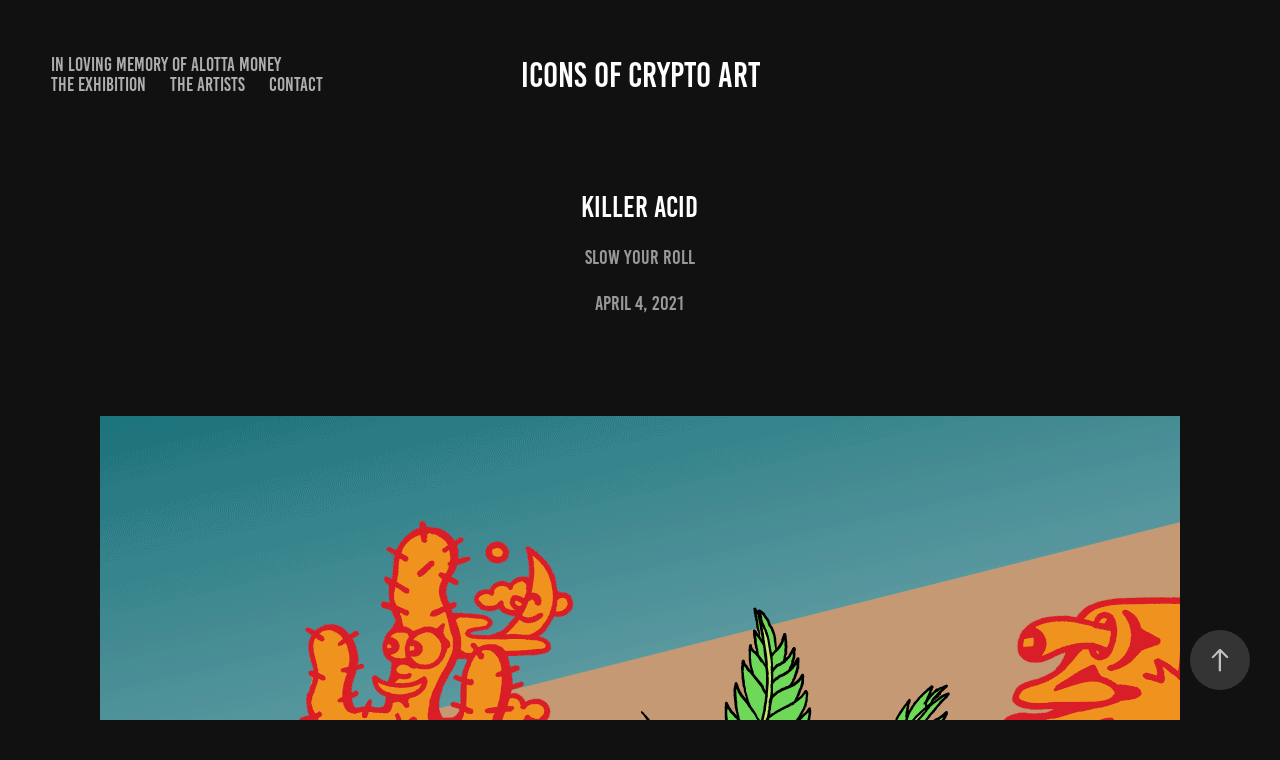

--- FILE ---
content_type: text/html; charset=utf-8
request_url: https://iconsofcryptoart.com/killer-acid
body_size: 6203
content:
<!DOCTYPE HTML>
<html lang="en-US">
<head>
  <meta charset="UTF-8" />
  <meta name="viewport" content="width=device-width, initial-scale=1" />
      <meta name="description"  content="Slow Your Roll" />
      <meta name="twitter:card"  content="summary_large_image" />
      <meta name="twitter:site"  content="@AdobePortfolio" />
      <meta  property="og:title" content="Icons of Crypto Art - Killer Acid" />
      <meta  property="og:description" content="Slow Your Roll" />
      <meta  property="og:image" content="https://cdn.myportfolio.com/d18ef2df-97ea-4589-88f9-31b1f87faf80/875c9041-65e3-40b4-b07e-120e1df0292c_rwc_0x298x1599x901x1599.gif?h=6efd8e48b6f4fe1317431d34cfb0ce91" />
      <link rel="icon" href="[data-uri]"  />
      <link rel="stylesheet" href="/dist/css/main.css" type="text/css" />
      <link rel="stylesheet" href="https://cdn.myportfolio.com/d18ef2df-97ea-4589-88f9-31b1f87faf80/bb21787011a8169292650bea5f46e5eb1647116862.css?h=9e215b92a03571feaee0aacccd53b9e2" type="text/css" />
    <link rel="canonical" href="https://iconsofcryptoart.com/killer-acid" />
      <title>Icons of Crypto Art - Killer Acid</title>
    <script type="text/javascript" src="//use.typekit.net/ik/[base64].js?cb=35f77bfb8b50944859ea3d3804e7194e7a3173fb" async onload="
    try {
      window.Typekit.load();
    } catch (e) {
      console.warn('Typekit not loaded.');
    }
    "></script>
</head>
  <body class="transition-enabled">  <div class='page-background-video page-background-video-with-panel'>
  </div>
  <div class="js-responsive-nav">
    <div class="responsive-nav has-social">
      <div class="close-responsive-click-area js-close-responsive-nav">
        <div class="close-responsive-button"></div>
      </div>
          <nav class="nav-container" data-hover-hint="nav" data-hover-hint-placement="bottom-start">
      <div class="page-title">
        <a href="/in-loving-memory-of-alotta-money" >IN LOVING MEMORY OF ALOTTA MONEY</a>
      </div>
      <div class="page-title">
        <a href="/exhibition" >The Exhibition</a>
      </div>
                <div class="gallery-title"><a href="/artists" >The Artists</a></div>
      <div class="page-title">
        <a href="/contact" >Contact</a>
      </div>
          </nav>
        <div class="social pf-nav-social" data-context="theme.nav" data-hover-hint="navSocialIcons" data-hover-hint-placement="bottom-start">
          <ul>
          </ul>
        </div>
    </div>
  </div>
    <header class="site-header js-site-header " data-context="theme.nav" data-hover-hint="nav" data-hover-hint-placement="top-start">
        <nav class="nav-container" data-hover-hint="nav" data-hover-hint-placement="bottom-start">
      <div class="page-title">
        <a href="/in-loving-memory-of-alotta-money" >IN LOVING MEMORY OF ALOTTA MONEY</a>
      </div>
      <div class="page-title">
        <a href="/exhibition" >The Exhibition</a>
      </div>
                <div class="gallery-title"><a href="/artists" >The Artists</a></div>
      <div class="page-title">
        <a href="/contact" >Contact</a>
      </div>
        </nav>
        <div class="logo-wrap" data-context="theme.logo.header" data-hover-hint="logo" data-hover-hint-placement="bottom-start">
          <div class="logo e2e-site-logo-text logo-text  ">
              <a href="/artists" class="preserve-whitespace">ICONS OF CRYPTO ART</a>

          </div>
        </div>
        <div class="social pf-nav-social" data-context="theme.nav" data-hover-hint="navSocialIcons" data-hover-hint-placement="bottom-start">
          <ul>
          </ul>
        </div>
        <div class="hamburger-click-area js-hamburger">
          <div class="hamburger">
            <i></i>
            <i></i>
            <i></i>
          </div>
        </div>
    </header>
    <div class="header-placeholder"></div>
  <div class="site-wrap cfix js-site-wrap">
    <div class="site-container">
      <div class="site-content e2e-site-content">
        <main>
  <div class="page-container" data-context="page.page.container" data-hover-hint="pageContainer">
    <section class="page standard-modules">
        <header class="page-header content" data-context="pages" data-identity="id:p6224aec5831d6b2a9611918084d7b21bb4959d7c3b19b5f4eb0cc" data-hover-hint="pageHeader" data-hover-hint-id="p6224aec5831d6b2a9611918084d7b21bb4959d7c3b19b5f4eb0cc">
            <h1 class="title preserve-whitespace e2e-site-logo-text">Killer Acid</h1>
            <p class="description">Slow Your Roll</p>
            <div class="custom1 preserve-whitespace">April 4, 2021</div>
        </header>
      <div class="page-content js-page-content" data-context="pages" data-identity="id:p6224aec5831d6b2a9611918084d7b21bb4959d7c3b19b5f4eb0cc">
        <div id="project-canvas" class="js-project-modules modules content">
          <div id="project-modules">
              
              <div class="project-module module image project-module-image js-js-project-module"  style="padding-top: px;
padding-bottom: px;
">

  

  
     <div class="js-lightbox" data-src="https://cdn.myportfolio.com/d18ef2df-97ea-4589-88f9-31b1f87faf80/a32c833b-2495-48cf-832b-0303f87f93a2.gif?h=a2465673af63a2951e4439c27555edf7">
           <img
             class="js-lazy e2e-site-project-module-image"
             src="[data-uri]"
             data-src="https://cdn.myportfolio.com/d18ef2df-97ea-4589-88f9-31b1f87faf80/a32c833b-2495-48cf-832b-0303f87f93a2_rw_1200.gif?h=77222b513d60f66f8e30553fa4de134f"
             data-srcset="https://cdn.myportfolio.com/d18ef2df-97ea-4589-88f9-31b1f87faf80/a32c833b-2495-48cf-832b-0303f87f93a2_rw_600.gif?h=167d6ddb8ceb78d6771f2f5a99d53632 600w,https://cdn.myportfolio.com/d18ef2df-97ea-4589-88f9-31b1f87faf80/a32c833b-2495-48cf-832b-0303f87f93a2_rw_1200.gif?h=77222b513d60f66f8e30553fa4de134f 1080w,"
             data-sizes="(max-width: 1080px) 100vw, 1080px"
             width="1080"
             height="0"
             style="padding-bottom: 100%; background: rgba(0, 0, 0, 0.03)"
             
           >
     </div>
  

</div>

              
              
              
              
              
              
              
              
              
              
              
              
              
              <div class="project-module module text project-module-text align- js-project-module e2e-site-project-module-text">
  <div class="rich-text js-text-editable module-text"><div>Artwork by Killer Acid. Animated by skldude.<br></div></div>
</div>

              
              
              
              
              <div class="js-project-module project-module module button project-module-button" data-id="m6224cd9a5a15fbe6bd479566d29486d8e79752c6eb0e837714d30"  style=" padding-top: px;
padding-bottom: px;
">
    <div class="button-container" style="">
      
      <a href="https://superrare.com/artwork-v2/slow-your-roll-23700" target="_blank" class="button-module preserve-whitespace--nowrap">View Artwork</a>
    </div>
</div>

              
              
              
              
              
              
              
              
              
              
              
              
              
              
              <div class="project-module module text project-module-text align- js-project-module e2e-site-project-module-text">
  <div class="rich-text js-text-editable module-text"><div class="sub-title">about Killer Acid</div><div>Killer Acid's cartoon psychedelia drips with his signature tongue-in-cheek humor. Random, bright, and bizarre, the work draws the viewer in. Upon closer inspection, one finds they are interwoven with personal meanings and artifacts of memories. Originally launched in 2010, Killer Acid is a blend of head shop and punk rock, hearkening back to the artist’s tumultuous and technicolor coming-of-age in New York City. Killer Acid entered the NFT space in 2018 on SuperRare. <br></div></div>
</div>

              
              
              
              
          </div>
        </div>
      </div>
    </section>
          <section class="other-projects" data-context="page.page.other_pages" data-hover-hint="otherPages">
            <div class="title-wrapper">
              <div class="title-container">
                  <h3 class="other-projects-title preserve-whitespace">You may also like</h3>
              </div>
            </div>
            <div class="project-covers">
                  <a class="project-cover js-project-cover-touch hold-space" href="/bard-ionson" data-context="pages" data-identity="id:p6224a9371fb36df27636fed0cf84e03d58594c2277c7b6468037a">
                    <div class="cover-content-container">
                      <div class="cover-image-wrap">
                        <div class="cover-image">
                            <div class="cover cover-normal">

            <img
              class="cover__img js-lazy"
              src="https://cdn.myportfolio.com/d18ef2df-97ea-4589-88f9-31b1f87faf80/d95472b8-6c6b-4ad8-87b7-913e7726d002_rwc_0x109x1000x563x32.gif?h=1eee09842557810c9361185b8d66364e"
              data-src="https://cdn.myportfolio.com/d18ef2df-97ea-4589-88f9-31b1f87faf80/d95472b8-6c6b-4ad8-87b7-913e7726d002_rwc_0x109x1000x563x1000.gif?h=2e37b08bb176a7c21af5684381372989"
              data-srcset="https://cdn.myportfolio.com/d18ef2df-97ea-4589-88f9-31b1f87faf80/d95472b8-6c6b-4ad8-87b7-913e7726d002_rwc_0x109x1000x563x640.gif?h=d10e0f4e095c14e73dfeb292d7568911 640w, https://cdn.myportfolio.com/d18ef2df-97ea-4589-88f9-31b1f87faf80/d95472b8-6c6b-4ad8-87b7-913e7726d002_rwc_0x109x1000x563x1000.gif?h=2e37b08bb176a7c21af5684381372989 1280w, https://cdn.myportfolio.com/d18ef2df-97ea-4589-88f9-31b1f87faf80/d95472b8-6c6b-4ad8-87b7-913e7726d002_rwc_0x109x1000x563x1000.gif?h=2e37b08bb176a7c21af5684381372989 1366w, https://cdn.myportfolio.com/d18ef2df-97ea-4589-88f9-31b1f87faf80/d95472b8-6c6b-4ad8-87b7-913e7726d002_rwc_0x109x1000x563x1000.gif?h=2e37b08bb176a7c21af5684381372989 1920w, https://cdn.myportfolio.com/d18ef2df-97ea-4589-88f9-31b1f87faf80/d95472b8-6c6b-4ad8-87b7-913e7726d002_rwc_0x109x1000x563x1000.gif?h=2e37b08bb176a7c21af5684381372989 2560w, https://cdn.myportfolio.com/d18ef2df-97ea-4589-88f9-31b1f87faf80/d95472b8-6c6b-4ad8-87b7-913e7726d002_rwc_0x109x1000x563x1000.gif?h=2e37b08bb176a7c21af5684381372989 5120w"
              data-sizes="(max-width: 540px) 100vw, (max-width: 768px) 50vw, calc(1400px / 2)"
            >
                                      </div>
                        </div>
                      </div>
                      <div class="details-wrap">
                        <div class="details">
                          <div class="details-inner">
                              <div class="title preserve-whitespace">Bard Ionson</div>
                              <div class="date">2019</div>
                          </div>
                        </div>
                      </div>
                    </div>
                  </a>
                  <a class="project-cover js-project-cover-touch hold-space" href="/liberty-mural" data-context="pages" data-identity="id:p6224b30e707c1c5ed6b5d1360381d5250ca350f725652bf4a4211">
                    <div class="cover-content-container">
                      <div class="cover-image-wrap">
                        <div class="cover-image">
                            <div class="cover cover-normal">

            <img
              class="cover__img js-lazy"
              src="https://cdn.myportfolio.com/d18ef2df-97ea-4589-88f9-31b1f87faf80/ccbb7381-8804-45e4-8171-12b54abf1b8f_rwc_0x0x900x507x32.gif?h=06c899c7097a87cb7f0dfdb45548a63d"
              data-src="https://cdn.myportfolio.com/d18ef2df-97ea-4589-88f9-31b1f87faf80/ccbb7381-8804-45e4-8171-12b54abf1b8f_rwc_0x0x900x507x900.gif?h=ee3ca02fa7b0d2f749fc7b60176bf8c8"
              data-srcset="https://cdn.myportfolio.com/d18ef2df-97ea-4589-88f9-31b1f87faf80/ccbb7381-8804-45e4-8171-12b54abf1b8f_rwc_0x0x900x507x640.gif?h=758c75e998e45a0735adc74858b9f909 640w, https://cdn.myportfolio.com/d18ef2df-97ea-4589-88f9-31b1f87faf80/ccbb7381-8804-45e4-8171-12b54abf1b8f_rwc_0x0x900x507x900.gif?h=ee3ca02fa7b0d2f749fc7b60176bf8c8 1280w, https://cdn.myportfolio.com/d18ef2df-97ea-4589-88f9-31b1f87faf80/ccbb7381-8804-45e4-8171-12b54abf1b8f_rwc_0x0x900x507x900.gif?h=ee3ca02fa7b0d2f749fc7b60176bf8c8 1366w, https://cdn.myportfolio.com/d18ef2df-97ea-4589-88f9-31b1f87faf80/ccbb7381-8804-45e4-8171-12b54abf1b8f_rwc_0x0x900x507x900.gif?h=ee3ca02fa7b0d2f749fc7b60176bf8c8 1920w, https://cdn.myportfolio.com/d18ef2df-97ea-4589-88f9-31b1f87faf80/ccbb7381-8804-45e4-8171-12b54abf1b8f_rwc_0x0x900x507x900.gif?h=ee3ca02fa7b0d2f749fc7b60176bf8c8 2560w, https://cdn.myportfolio.com/d18ef2df-97ea-4589-88f9-31b1f87faf80/ccbb7381-8804-45e4-8171-12b54abf1b8f_rwc_0x0x900x507x900.gif?h=ee3ca02fa7b0d2f749fc7b60176bf8c8 5120w"
              data-sizes="(max-width: 540px) 100vw, (max-width: 768px) 50vw, calc(1400px / 2)"
            >
                                      </div>
                        </div>
                      </div>
                      <div class="details-wrap">
                        <div class="details">
                          <div class="details-inner">
                              <div class="title preserve-whitespace">Pascal Boyart</div>
                              <div class="date">2020</div>
                          </div>
                        </div>
                      </div>
                    </div>
                  </a>
                  <a class="project-cover js-project-cover-touch hold-space" href="/rutger-van-der-tas" data-context="pages" data-identity="id:p6224b39f04a91bcf4cac73c6b9a57a6766aca3fa0ec0ab9682c01">
                    <div class="cover-content-container">
                      <div class="cover-image-wrap">
                        <div class="cover-image">
                            <div class="cover cover-normal">

            <img
              class="cover__img js-lazy"
              src="https://cdn.myportfolio.com/d18ef2df-97ea-4589-88f9-31b1f87faf80/61c103cf-2980-4f04-b4df-6de6ece12b16_rwc_0x112x650x366x32.png?h=0126bdc870c80b4a257a2228b526177e"
              data-src="https://cdn.myportfolio.com/d18ef2df-97ea-4589-88f9-31b1f87faf80/61c103cf-2980-4f04-b4df-6de6ece12b16_rwc_0x112x650x366x650.png?h=222447b2bf0c71279d80d6302ff66bcd"
              data-srcset="https://cdn.myportfolio.com/d18ef2df-97ea-4589-88f9-31b1f87faf80/61c103cf-2980-4f04-b4df-6de6ece12b16_rwc_0x112x650x366x640.png?h=fe3c390a7794884e094bf47e17a4b1ab 640w, https://cdn.myportfolio.com/d18ef2df-97ea-4589-88f9-31b1f87faf80/61c103cf-2980-4f04-b4df-6de6ece12b16_rwc_0x112x650x366x650.png?h=222447b2bf0c71279d80d6302ff66bcd 1280w, https://cdn.myportfolio.com/d18ef2df-97ea-4589-88f9-31b1f87faf80/61c103cf-2980-4f04-b4df-6de6ece12b16_rwc_0x112x650x366x650.png?h=222447b2bf0c71279d80d6302ff66bcd 1366w, https://cdn.myportfolio.com/d18ef2df-97ea-4589-88f9-31b1f87faf80/61c103cf-2980-4f04-b4df-6de6ece12b16_rwc_0x112x650x366x650.png?h=222447b2bf0c71279d80d6302ff66bcd 1920w, https://cdn.myportfolio.com/d18ef2df-97ea-4589-88f9-31b1f87faf80/61c103cf-2980-4f04-b4df-6de6ece12b16_rwc_0x112x650x366x650.png?h=222447b2bf0c71279d80d6302ff66bcd 2560w, https://cdn.myportfolio.com/d18ef2df-97ea-4589-88f9-31b1f87faf80/61c103cf-2980-4f04-b4df-6de6ece12b16_rwc_0x112x650x366x650.png?h=222447b2bf0c71279d80d6302ff66bcd 5120w"
              data-sizes="(max-width: 540px) 100vw, (max-width: 768px) 50vw, calc(1400px / 2)"
            >
                                      </div>
                        </div>
                      </div>
                      <div class="details-wrap">
                        <div class="details">
                          <div class="details-inner">
                              <div class="title preserve-whitespace">Rutger Van Der Tas</div>
                              <div class="date">2022</div>
                          </div>
                        </div>
                      </div>
                    </div>
                  </a>
                  <a class="project-cover js-project-cover-touch hold-space" href="/max-osiris" data-context="pages" data-identity="id:p6224ae7e10a8b6a44c6f8ef8808af3b6b62c6f2fd40261e40819e">
                    <div class="cover-content-container">
                      <div class="cover-image-wrap">
                        <div class="cover-image">
                            <div class="cover cover-normal">

            <img
              class="cover__img js-lazy"
              src="https://cdn.myportfolio.com/d18ef2df-97ea-4589-88f9-31b1f87faf80/71277066-a17c-499b-8678-1de6df8874a1_rwc_0x570x3300x1860x32.jpeg?h=7ffb68be52dad4f8b4e7201b26e39575"
              data-src="https://cdn.myportfolio.com/d18ef2df-97ea-4589-88f9-31b1f87faf80/71277066-a17c-499b-8678-1de6df8874a1_rwc_0x570x3300x1860x3300.jpeg?h=6dee5926145ec421bd5e35f755ce8b0c"
              data-srcset="https://cdn.myportfolio.com/d18ef2df-97ea-4589-88f9-31b1f87faf80/71277066-a17c-499b-8678-1de6df8874a1_rwc_0x570x3300x1860x640.jpeg?h=debe186311b84e7b5120e09ed13acb34 640w, https://cdn.myportfolio.com/d18ef2df-97ea-4589-88f9-31b1f87faf80/71277066-a17c-499b-8678-1de6df8874a1_rwc_0x570x3300x1860x1280.jpeg?h=e8b9bd2725742198f8578b7c9889e427 1280w, https://cdn.myportfolio.com/d18ef2df-97ea-4589-88f9-31b1f87faf80/71277066-a17c-499b-8678-1de6df8874a1_rwc_0x570x3300x1860x1366.jpeg?h=de69d901651b5439031e54f6389aa0a7 1366w, https://cdn.myportfolio.com/d18ef2df-97ea-4589-88f9-31b1f87faf80/71277066-a17c-499b-8678-1de6df8874a1_rwc_0x570x3300x1860x1920.jpeg?h=7e0905965c8b703efd0033a31bd24e21 1920w, https://cdn.myportfolio.com/d18ef2df-97ea-4589-88f9-31b1f87faf80/71277066-a17c-499b-8678-1de6df8874a1_rwc_0x570x3300x1860x2560.jpeg?h=ecc8c79892368fef4d551f4a8fded0df 2560w, https://cdn.myportfolio.com/d18ef2df-97ea-4589-88f9-31b1f87faf80/71277066-a17c-499b-8678-1de6df8874a1_rwc_0x570x3300x1860x3300.jpeg?h=6dee5926145ec421bd5e35f755ce8b0c 5120w"
              data-sizes="(max-width: 540px) 100vw, (max-width: 768px) 50vw, calc(1400px / 2)"
            >
                                      </div>
                        </div>
                      </div>
                      <div class="details-wrap">
                        <div class="details">
                          <div class="details-inner">
                              <div class="title preserve-whitespace">Max Osiris</div>
                              <div class="date">2018</div>
                          </div>
                        </div>
                      </div>
                    </div>
                  </a>
                  <a class="project-cover js-project-cover-touch hold-space" href="/hex6c" data-context="pages" data-identity="id:p6224b25c03f0f1fb3655433a7b4304912358e9df755761d9a6a7d">
                    <div class="cover-content-container">
                      <div class="cover-image-wrap">
                        <div class="cover-image">
                            <div class="cover cover-normal">

            <img
              class="cover__img js-lazy"
              src="https://cdn.myportfolio.com/d18ef2df-97ea-4589-88f9-31b1f87faf80/32b3857a-62df-4149-b273-94127fcb6f67_rwc_0x209x960x541x32.jpeg?h=ce402009721a3ca144131d03f9530b18"
              data-src="https://cdn.myportfolio.com/d18ef2df-97ea-4589-88f9-31b1f87faf80/32b3857a-62df-4149-b273-94127fcb6f67_rwc_0x209x960x541x960.jpeg?h=5fe5451976d4b7ac762218c434a04b05"
              data-srcset="https://cdn.myportfolio.com/d18ef2df-97ea-4589-88f9-31b1f87faf80/32b3857a-62df-4149-b273-94127fcb6f67_rwc_0x209x960x541x640.jpeg?h=8f6c3dd2dd73ce4bd4757d82278315ae 640w, https://cdn.myportfolio.com/d18ef2df-97ea-4589-88f9-31b1f87faf80/32b3857a-62df-4149-b273-94127fcb6f67_rwc_0x209x960x541x960.jpeg?h=5fe5451976d4b7ac762218c434a04b05 1280w, https://cdn.myportfolio.com/d18ef2df-97ea-4589-88f9-31b1f87faf80/32b3857a-62df-4149-b273-94127fcb6f67_rwc_0x209x960x541x960.jpeg?h=5fe5451976d4b7ac762218c434a04b05 1366w, https://cdn.myportfolio.com/d18ef2df-97ea-4589-88f9-31b1f87faf80/32b3857a-62df-4149-b273-94127fcb6f67_rwc_0x209x960x541x960.jpeg?h=5fe5451976d4b7ac762218c434a04b05 1920w, https://cdn.myportfolio.com/d18ef2df-97ea-4589-88f9-31b1f87faf80/32b3857a-62df-4149-b273-94127fcb6f67_rwc_0x209x960x541x960.jpeg?h=5fe5451976d4b7ac762218c434a04b05 2560w, https://cdn.myportfolio.com/d18ef2df-97ea-4589-88f9-31b1f87faf80/32b3857a-62df-4149-b273-94127fcb6f67_rwc_0x209x960x541x960.jpeg?h=5fe5451976d4b7ac762218c434a04b05 5120w"
              data-sizes="(max-width: 540px) 100vw, (max-width: 768px) 50vw, calc(1400px / 2)"
            >
                                      </div>
                        </div>
                      </div>
                      <div class="details-wrap">
                        <div class="details">
                          <div class="details-inner">
                              <div class="title preserve-whitespace">Hex6c</div>
                              <div class="date">2018</div>
                          </div>
                        </div>
                      </div>
                    </div>
                  </a>
                  <a class="project-cover js-project-cover-touch hold-space" href="/robness" data-context="pages" data-identity="id:p6224ae450d0f4621158105844c340ad527fc61a9882f383358ce7">
                    <div class="cover-content-container">
                      <div class="cover-image-wrap">
                        <div class="cover-image">
                            <div class="cover cover-normal">

            <img
              class="cover__img js-lazy"
              src="https://cdn.myportfolio.com/d18ef2df-97ea-4589-88f9-31b1f87faf80/49306c71-c2e1-4684-a54f-c64654490806_rwc_0x38x600x338x32.gif?h=fec88684e6a95a2bc8bbaf6717f1a424"
              data-src="https://cdn.myportfolio.com/d18ef2df-97ea-4589-88f9-31b1f87faf80/49306c71-c2e1-4684-a54f-c64654490806_rwc_0x38x600x338x600.gif?h=b5cee789e8ea8e8f18567f4c901e8b54"
              data-srcset="https://cdn.myportfolio.com/d18ef2df-97ea-4589-88f9-31b1f87faf80/49306c71-c2e1-4684-a54f-c64654490806_rwc_0x38x600x338x600.gif?h=b5cee789e8ea8e8f18567f4c901e8b54 640w, https://cdn.myportfolio.com/d18ef2df-97ea-4589-88f9-31b1f87faf80/49306c71-c2e1-4684-a54f-c64654490806_rwc_0x38x600x338x600.gif?h=b5cee789e8ea8e8f18567f4c901e8b54 1280w, https://cdn.myportfolio.com/d18ef2df-97ea-4589-88f9-31b1f87faf80/49306c71-c2e1-4684-a54f-c64654490806_rwc_0x38x600x338x600.gif?h=b5cee789e8ea8e8f18567f4c901e8b54 1366w, https://cdn.myportfolio.com/d18ef2df-97ea-4589-88f9-31b1f87faf80/49306c71-c2e1-4684-a54f-c64654490806_rwc_0x38x600x338x600.gif?h=b5cee789e8ea8e8f18567f4c901e8b54 1920w, https://cdn.myportfolio.com/d18ef2df-97ea-4589-88f9-31b1f87faf80/49306c71-c2e1-4684-a54f-c64654490806_rwc_0x38x600x338x600.gif?h=b5cee789e8ea8e8f18567f4c901e8b54 2560w, https://cdn.myportfolio.com/d18ef2df-97ea-4589-88f9-31b1f87faf80/49306c71-c2e1-4684-a54f-c64654490806_rwc_0x38x600x338x600.gif?h=b5cee789e8ea8e8f18567f4c901e8b54 5120w"
              data-sizes="(max-width: 540px) 100vw, (max-width: 768px) 50vw, calc(1400px / 2)"
            >
                                      </div>
                        </div>
                      </div>
                      <div class="details-wrap">
                        <div class="details">
                          <div class="details-inner">
                              <div class="title preserve-whitespace">Robness</div>
                              <div class="date">2020</div>
                          </div>
                        </div>
                      </div>
                    </div>
                  </a>
                  <a class="project-cover js-project-cover-touch hold-space" href="/gary-cartlidge" data-context="pages" data-identity="id:p6224b13e5b16a969af114d09536651d87228d6543d3fa78a339b1">
                    <div class="cover-content-container">
                      <div class="cover-image-wrap">
                        <div class="cover-image">
                            <div class="cover cover-normal">

            <img
              class="cover__img js-lazy"
              src="https://cdn.myportfolio.com/d18ef2df-97ea-4589-88f9-31b1f87faf80/443dde47-f6e2-4189-87c2-cacf7855268d_rwc_0x117x1173x661x32.jpg?h=402da92dcbdc0227c3cdb63400eb82cd"
              data-src="https://cdn.myportfolio.com/d18ef2df-97ea-4589-88f9-31b1f87faf80/443dde47-f6e2-4189-87c2-cacf7855268d_rwc_0x117x1173x661x1173.jpg?h=78dc7ffdc1c859e153a3eb199e6de160"
              data-srcset="https://cdn.myportfolio.com/d18ef2df-97ea-4589-88f9-31b1f87faf80/443dde47-f6e2-4189-87c2-cacf7855268d_rwc_0x117x1173x661x640.jpg?h=7a50e36f1eea6c0bebcbb7e085c7d80d 640w, https://cdn.myportfolio.com/d18ef2df-97ea-4589-88f9-31b1f87faf80/443dde47-f6e2-4189-87c2-cacf7855268d_rwc_0x117x1173x661x1173.jpg?h=78dc7ffdc1c859e153a3eb199e6de160 1280w, https://cdn.myportfolio.com/d18ef2df-97ea-4589-88f9-31b1f87faf80/443dde47-f6e2-4189-87c2-cacf7855268d_rwc_0x117x1173x661x1173.jpg?h=78dc7ffdc1c859e153a3eb199e6de160 1366w, https://cdn.myportfolio.com/d18ef2df-97ea-4589-88f9-31b1f87faf80/443dde47-f6e2-4189-87c2-cacf7855268d_rwc_0x117x1173x661x1173.jpg?h=78dc7ffdc1c859e153a3eb199e6de160 1920w, https://cdn.myportfolio.com/d18ef2df-97ea-4589-88f9-31b1f87faf80/443dde47-f6e2-4189-87c2-cacf7855268d_rwc_0x117x1173x661x1173.jpg?h=78dc7ffdc1c859e153a3eb199e6de160 2560w, https://cdn.myportfolio.com/d18ef2df-97ea-4589-88f9-31b1f87faf80/443dde47-f6e2-4189-87c2-cacf7855268d_rwc_0x117x1173x661x1173.jpg?h=78dc7ffdc1c859e153a3eb199e6de160 5120w"
              data-sizes="(max-width: 540px) 100vw, (max-width: 768px) 50vw, calc(1400px / 2)"
            >
                                      </div>
                        </div>
                      </div>
                      <div class="details-wrap">
                        <div class="details">
                          <div class="details-inner">
                              <div class="title preserve-whitespace">Gary Cartlidge</div>
                              <div class="date">2020</div>
                          </div>
                        </div>
                      </div>
                    </div>
                  </a>
                  <a class="project-cover js-project-cover-touch hold-space" href="/trevor-jones" data-context="pages" data-identity="id:p6224b08d960d2fea22ed598b081af2b6497a11317d49a7f976e22">
                    <div class="cover-content-container">
                      <div class="cover-image-wrap">
                        <div class="cover-image">
                            <div class="cover cover-normal">

            <img
              class="cover__img js-lazy"
              src="https://cdn.myportfolio.com/d18ef2df-97ea-4589-88f9-31b1f87faf80/3e82f590-3f53-4ad5-8246-5108c3c4509b_rwc_0x164x1130x636x32.png?h=39fa6269f01048917a9328a1c3daa406"
              data-src="https://cdn.myportfolio.com/d18ef2df-97ea-4589-88f9-31b1f87faf80/3e82f590-3f53-4ad5-8246-5108c3c4509b_rwc_0x164x1130x636x1130.png?h=cf4e1ae75668c8b823930121d9d4b51e"
              data-srcset="https://cdn.myportfolio.com/d18ef2df-97ea-4589-88f9-31b1f87faf80/3e82f590-3f53-4ad5-8246-5108c3c4509b_rwc_0x164x1130x636x640.png?h=4b2e7a5f156684d1680dfe47b07e5d23 640w, https://cdn.myportfolio.com/d18ef2df-97ea-4589-88f9-31b1f87faf80/3e82f590-3f53-4ad5-8246-5108c3c4509b_rwc_0x164x1130x636x1130.png?h=cf4e1ae75668c8b823930121d9d4b51e 1280w, https://cdn.myportfolio.com/d18ef2df-97ea-4589-88f9-31b1f87faf80/3e82f590-3f53-4ad5-8246-5108c3c4509b_rwc_0x164x1130x636x1130.png?h=cf4e1ae75668c8b823930121d9d4b51e 1366w, https://cdn.myportfolio.com/d18ef2df-97ea-4589-88f9-31b1f87faf80/3e82f590-3f53-4ad5-8246-5108c3c4509b_rwc_0x164x1130x636x1130.png?h=cf4e1ae75668c8b823930121d9d4b51e 1920w, https://cdn.myportfolio.com/d18ef2df-97ea-4589-88f9-31b1f87faf80/3e82f590-3f53-4ad5-8246-5108c3c4509b_rwc_0x164x1130x636x1130.png?h=cf4e1ae75668c8b823930121d9d4b51e 2560w, https://cdn.myportfolio.com/d18ef2df-97ea-4589-88f9-31b1f87faf80/3e82f590-3f53-4ad5-8246-5108c3c4509b_rwc_0x164x1130x636x1130.png?h=cf4e1ae75668c8b823930121d9d4b51e 5120w"
              data-sizes="(max-width: 540px) 100vw, (max-width: 768px) 50vw, calc(1400px / 2)"
            >
                                      </div>
                        </div>
                      </div>
                      <div class="details-wrap">
                        <div class="details">
                          <div class="details-inner">
                              <div class="title preserve-whitespace">Trevor Jones and Alotta Money</div>
                              <div class="date">2019</div>
                          </div>
                        </div>
                      </div>
                    </div>
                  </a>
                  <a class="project-cover js-project-cover-touch hold-space" href="/hackatao" data-context="pages" data-identity="id:p6224aa92836e508dd952876b6f244e3e0ec0fa74696398db7ef09">
                    <div class="cover-content-container">
                      <div class="cover-image-wrap">
                        <div class="cover-image">
                            <div class="cover cover-normal">

            <img
              class="cover__img js-lazy"
              src="https://cdn.myportfolio.com/d18ef2df-97ea-4589-88f9-31b1f87faf80/8d5a64e6-4571-4768-8743-ce806c0737fd_rwc_0x378x763x430x32.png?h=e389191a97494254ec468b916cf453e9"
              data-src="https://cdn.myportfolio.com/d18ef2df-97ea-4589-88f9-31b1f87faf80/8d5a64e6-4571-4768-8743-ce806c0737fd_rwc_0x378x763x430x763.png?h=b1a18adc14ecf1181d654be3fe673016"
              data-srcset="https://cdn.myportfolio.com/d18ef2df-97ea-4589-88f9-31b1f87faf80/8d5a64e6-4571-4768-8743-ce806c0737fd_rwc_0x378x763x430x640.png?h=94fdcd6e2d2742d92e01f39341946a6b 640w, https://cdn.myportfolio.com/d18ef2df-97ea-4589-88f9-31b1f87faf80/8d5a64e6-4571-4768-8743-ce806c0737fd_rwc_0x378x763x430x763.png?h=b1a18adc14ecf1181d654be3fe673016 1280w, https://cdn.myportfolio.com/d18ef2df-97ea-4589-88f9-31b1f87faf80/8d5a64e6-4571-4768-8743-ce806c0737fd_rwc_0x378x763x430x763.png?h=b1a18adc14ecf1181d654be3fe673016 1366w, https://cdn.myportfolio.com/d18ef2df-97ea-4589-88f9-31b1f87faf80/8d5a64e6-4571-4768-8743-ce806c0737fd_rwc_0x378x763x430x763.png?h=b1a18adc14ecf1181d654be3fe673016 1920w, https://cdn.myportfolio.com/d18ef2df-97ea-4589-88f9-31b1f87faf80/8d5a64e6-4571-4768-8743-ce806c0737fd_rwc_0x378x763x430x763.png?h=b1a18adc14ecf1181d654be3fe673016 2560w, https://cdn.myportfolio.com/d18ef2df-97ea-4589-88f9-31b1f87faf80/8d5a64e6-4571-4768-8743-ce806c0737fd_rwc_0x378x763x430x763.png?h=b1a18adc14ecf1181d654be3fe673016 5120w"
              data-sizes="(max-width: 540px) 100vw, (max-width: 768px) 50vw, calc(1400px / 2)"
            >
                                      </div>
                        </div>
                      </div>
                      <div class="details-wrap">
                        <div class="details">
                          <div class="details-inner">
                              <div class="title preserve-whitespace">Hackatao</div>
                              <div class="date">2021</div>
                          </div>
                        </div>
                      </div>
                    </div>
                  </a>
                  <a class="project-cover js-project-cover-touch hold-space" href="/lucho-poletti" data-context="pages" data-identity="id:p6224ada33f2f6ff860d7b91b81b9fc2bc2a9279871d56b2d9adc8">
                    <div class="cover-content-container">
                      <div class="cover-image-wrap">
                        <div class="cover-image">
                            <div class="cover cover-normal">

            <img
              class="cover__img js-lazy"
              src="https://cdn.myportfolio.com/d18ef2df-97ea-4589-88f9-31b1f87faf80/9f59acd8-7da5-4192-9f7c-79b2eaf05d38_rwc_0x290x799x450x32.gif?h=564f9e9442fe8a561069b6d2dd54e29c"
              data-src="https://cdn.myportfolio.com/d18ef2df-97ea-4589-88f9-31b1f87faf80/9f59acd8-7da5-4192-9f7c-79b2eaf05d38_rwc_0x290x799x450x799.gif?h=6c22c91ebec27102a4886b894d4b331a"
              data-srcset="https://cdn.myportfolio.com/d18ef2df-97ea-4589-88f9-31b1f87faf80/9f59acd8-7da5-4192-9f7c-79b2eaf05d38_rwc_0x290x799x450x640.gif?h=30c4f477fcb454525a22a09cc146ab7f 640w, https://cdn.myportfolio.com/d18ef2df-97ea-4589-88f9-31b1f87faf80/9f59acd8-7da5-4192-9f7c-79b2eaf05d38_rwc_0x290x799x450x799.gif?h=6c22c91ebec27102a4886b894d4b331a 1280w, https://cdn.myportfolio.com/d18ef2df-97ea-4589-88f9-31b1f87faf80/9f59acd8-7da5-4192-9f7c-79b2eaf05d38_rwc_0x290x799x450x799.gif?h=6c22c91ebec27102a4886b894d4b331a 1366w, https://cdn.myportfolio.com/d18ef2df-97ea-4589-88f9-31b1f87faf80/9f59acd8-7da5-4192-9f7c-79b2eaf05d38_rwc_0x290x799x450x799.gif?h=6c22c91ebec27102a4886b894d4b331a 1920w, https://cdn.myportfolio.com/d18ef2df-97ea-4589-88f9-31b1f87faf80/9f59acd8-7da5-4192-9f7c-79b2eaf05d38_rwc_0x290x799x450x799.gif?h=6c22c91ebec27102a4886b894d4b331a 2560w, https://cdn.myportfolio.com/d18ef2df-97ea-4589-88f9-31b1f87faf80/9f59acd8-7da5-4192-9f7c-79b2eaf05d38_rwc_0x290x799x450x799.gif?h=6c22c91ebec27102a4886b894d4b331a 5120w"
              data-sizes="(max-width: 540px) 100vw, (max-width: 768px) 50vw, calc(1400px / 2)"
            >
                                      </div>
                        </div>
                      </div>
                      <div class="details-wrap">
                        <div class="details">
                          <div class="details-inner">
                              <div class="title preserve-whitespace">Lucho Poletti</div>
                              <div class="date">2019</div>
                          </div>
                        </div>
                      </div>
                    </div>
                  </a>
            </div>
          </section>
        <section class="back-to-top" data-hover-hint="backToTop">
          <a href="#"><span class="arrow">&uarr;</span><span class="preserve-whitespace">Back to Top</span></a>
        </section>
        <a class="back-to-top-fixed js-back-to-top back-to-top-fixed-with-panel" data-hover-hint="backToTop" data-hover-hint-placement="top-start" href="#">
          <svg version="1.1" id="Layer_1" xmlns="http://www.w3.org/2000/svg" xmlns:xlink="http://www.w3.org/1999/xlink" x="0px" y="0px"
           viewBox="0 0 26 26" style="enable-background:new 0 0 26 26;" xml:space="preserve" class="icon icon-back-to-top">
          <g>
            <path d="M13.8,1.3L21.6,9c0.1,0.1,0.1,0.3,0.2,0.4c0.1,0.1,0.1,0.3,0.1,0.4s0,0.3-0.1,0.4c-0.1,0.1-0.1,0.3-0.3,0.4
              c-0.1,0.1-0.2,0.2-0.4,0.3c-0.2,0.1-0.3,0.1-0.4,0.1c-0.1,0-0.3,0-0.4-0.1c-0.2-0.1-0.3-0.2-0.4-0.3L14.2,5l0,19.1
              c0,0.2-0.1,0.3-0.1,0.5c0,0.1-0.1,0.3-0.3,0.4c-0.1,0.1-0.2,0.2-0.4,0.3c-0.1,0.1-0.3,0.1-0.5,0.1c-0.1,0-0.3,0-0.4-0.1
              c-0.1-0.1-0.3-0.1-0.4-0.3c-0.1-0.1-0.2-0.2-0.3-0.4c-0.1-0.1-0.1-0.3-0.1-0.5l0-19.1l-5.7,5.7C6,10.8,5.8,10.9,5.7,11
              c-0.1,0.1-0.3,0.1-0.4,0.1c-0.2,0-0.3,0-0.4-0.1c-0.1-0.1-0.3-0.2-0.4-0.3c-0.1-0.1-0.1-0.2-0.2-0.4C4.1,10.2,4,10.1,4.1,9.9
              c0-0.1,0-0.3,0.1-0.4c0-0.1,0.1-0.3,0.3-0.4l7.7-7.8c0.1,0,0.2-0.1,0.2-0.1c0,0,0.1-0.1,0.2-0.1c0.1,0,0.2,0,0.2-0.1
              c0.1,0,0.1,0,0.2,0c0,0,0.1,0,0.2,0c0.1,0,0.2,0,0.2,0.1c0.1,0,0.1,0.1,0.2,0.1C13.7,1.2,13.8,1.2,13.8,1.3z"/>
          </g>
          </svg>
        </a>
  </div>
              <footer class="site-footer" data-hover-hint="footer">
                <div class="footer-text">
                  
                </div>
              </footer>
        </main>
      </div>
    </div>
  </div>
</body>
<script type="text/javascript">
  // fix for Safari's back/forward cache
  window.onpageshow = function(e) {
    if (e.persisted) { window.location.reload(); }
  };
</script>
  <script type="text/javascript">var __config__ = {"page_id":"p6224aec5831d6b2a9611918084d7b21bb4959d7c3b19b5f4eb0cc","theme":{"name":"marta\/ludwig"},"pageTransition":true,"linkTransition":true,"disableDownload":false,"localizedValidationMessages":{"required":"This field is required","Email":"This field must be a valid email address"},"lightbox":{"enabled":true,"color":{"opacity":0.94,"hex":"#fff"}},"cookie_banner":{"enabled":false}};</script>
  <script type="text/javascript" src="/site/translations?cb=35f77bfb8b50944859ea3d3804e7194e7a3173fb"></script>
  <script type="text/javascript" src="/dist/js/main.js?cb=35f77bfb8b50944859ea3d3804e7194e7a3173fb"></script>
</html>
